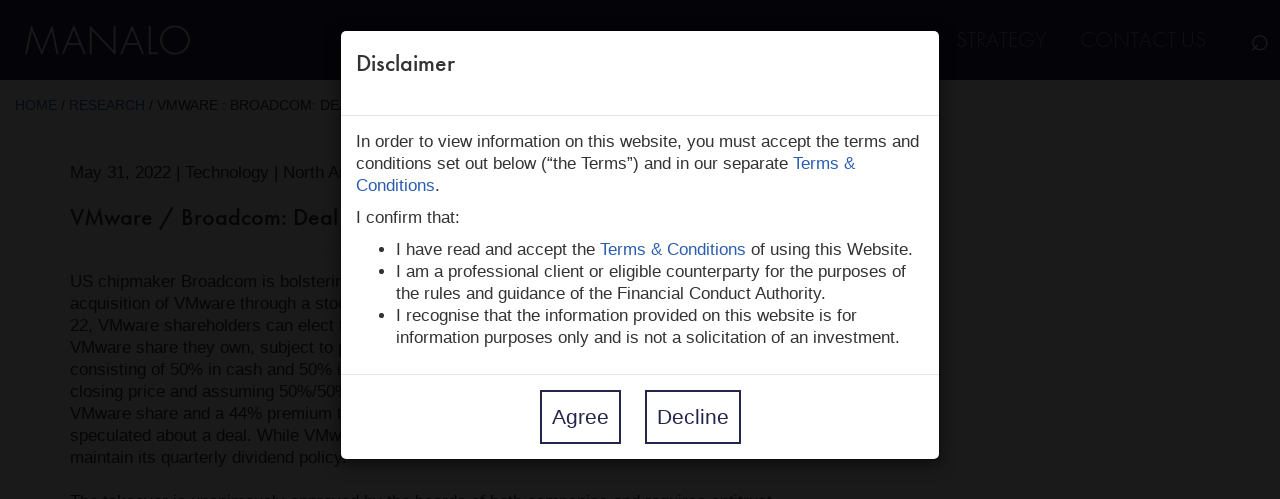

--- FILE ---
content_type: text/html; charset=utf-8
request_url: https://www.manaloadvisors.com/research/327-vmware-broadcom-deal-insights
body_size: 12950
content:
<!DOCTYPE html>
<html>
<head>
  <title>Manalo Advisors Ltd | VMware / Broadcom | Deal Insights</title>
<meta name="keywords" content="merger, acquisition, m&amp;a, rod manalo, manalo research, manalo london, event driven research, risk arbitrage research, takeover, merger database, merger arbitrage, shareholder vote, stockholder, share price, merger agreement, antitrust, horizontal">
<link rel="stylesheet" href="/assets/application-65eb57ec56f2c84dcf3b02d6f3a86acfb113ddd3924aaa8a320a18f0db335f07.css" media="all" data-turbo-track="reload" />
<script src="/assets/application-ef4456f5331521a8deca07b4d80221783d5af070bc345d615b5984d53380d7cf.js" data-turbo-track="reload" defer="defer"></script>

<script src="https://cdnjs.cloudflare.com/ajax/libs/js-polyfills/0.1.43/polyfill.min.js"></script>
<link rel="canonical" href="http://www.manalo-llp.com/">
<meta name="robots" content="noodp">
<meta property="og:locale" content="en_UK">
<meta property="og:type" content="website">
<meta property="og:site_name" content="Manalo Advisors">
<meta name="twitter:card" content="summary">
<link rel="apple-touch-icon" sizes="57x57" href="/apple-icon-57x57.png">
<link rel="apple-touch-icon" sizes="60x60" href="/apple-icon-60x60.png">
<link rel="apple-touch-icon" sizes="72x72" href="/apple-icon-72x72.png">
<link rel="apple-touch-icon" sizes="76x76" href="/apple-icon-76x76.png">
<link rel="apple-touch-icon" sizes="114x114" href="/apple-icon-114x114.png">
<link rel="apple-touch-icon" sizes="120x120" href="/apple-icon-120x120.png">
<link rel="apple-touch-icon" sizes="144x144" href="/apple-icon-144x144.png">
<link rel="apple-touch-icon" sizes="152x152" href="/apple-icon-152x152.png">
<link rel="apple-touch-icon" sizes="180x180" href="/apple-icon-180x180.png">
<link rel="icon" type="image/png" sizes="192x192"  href="/android-icon-192x192.png">
<link rel="icon" type="image/png" sizes="32x32" href="/favicon-32x32.png">
<link rel="icon" type="image/png" sizes="96x96" href="/favicon-96x96.png">
<link rel="icon" type="image/png" sizes="16x16" href="/favicon-16x16.png">
<link rel="manifest" href="/manifest.json">
<meta name="msapplication-TileColor" content="#ffffff">
<meta name="msapplication-TileImage" content="/ms-icon-144x144.png">
<meta name="theme-color" content="#ffffff">
<script>
  (function(i,s,o,g,r,a,m){i['GoogleAnalyticsObject']=r;i[r]=i[r]||function(){
  (i[r].q=i[r].q||[]).push(arguments)},i[r].l=1*new Date();a=s.createElement(o),
  m=s.getElementsByTagName(o)[0];a.async=1;a.src=g;m.parentNode.insertBefore(a,m)
  })(window,document,'script','//www.google-analytics.com/analytics.js','ga');
  ga('create', 'UA-72720843-1', 'auto');
  ga('send', 'pageview');
</script>		
<script>
                columns = [
                { "width": "10%" },
                  { "width": "60%" },
                  { "width": "10%" },
                  { "width": "10%" },
                  { "width": "10%" }
                ]
              </script>
  <script src="https://use.typekit.net/pdm7hru.js"></script>
  <script>try{Typekit.load({ async: true });}catch(e){}</script>
  <meta name="csrf-param" content="authenticity_token" />
<meta name="csrf-token" content="-hsCbWICGKNTnc-OY_sfqGlGpbA410W-swLZErWiaj7ekjahkL--fR_fUY0JaK7KH5JCdJU0VDOxULnD1zzPjA" />
  <meta name="viewport" content="width=device-width, initial-scale=1">
</head>
<body>



<!-- Static navbar -->
	<nav class="navbar navbar-default navbar-fixed-top"><!--navbar-fixed-top-->
	    <div class="container-fluid">
	      <div class="navbar-header">
	        
	        <a class="navbar-brand" href="/" alt="Manalo Advisors Ltd"></a>
	        <div id="navbar" class="collapse navbar-collapse">
		        <ul class="nav navbar-nav">
		        	<li><a href="/about-us">About Us</a></li>
		        	<li class="active"><a aria-current="page" href="/research">Research</a></li>
		        	<li><a href="/event-driven-investment-strategies">Strategy</a></li>
					<li><a href="/contact">Contact Us</a></li>
					<li style="margin-left:30px;" onclick="$('#search').modal()"><span class="search-icon">&#8981;</span></li>
		        </ul>
	        
	      </div><!--/.nav-collapse -->

	        <button type="button" class="navbar-toggle collapsed" data-toggle="collapse" data-target="#navbar" aria-expanded="false" aria-controls="navbar">
	            <span class="sr-only">Toggle navigation</span>
	            <span class="icon-bar"></span>
	            <span class="icon-bar"></span>
	            <span class="icon-bar"></span>
	          </button>
	      </div>
	      
	    </div><!--/.container-fluid -->
	</nav>

	
	<!--<div class="header-image">

</div>-->

<div class="breadcrumbs">
  <a class="active" aria-current="page" href="/">Home</a> / <a class="active" aria-current="page" href="/research">Research</a> / 	VMware : Broadcom: Deal Insights
    </div>

<div class="sub-nav text-left">
  <div class="container">
    <a class="active" aria-current="page" href="/research">&#8592; Return to Research</a> 
  </div>
</div>

<div class="container content">
	<div class="row">
		<div class="col-md-8">

			<p id="notice"></p>
      <p>
        May 31, 2022 | Technology | North America | Ended
      </p>
      <h2>VMware / Broadcom: Deal Insights</h2>


      <hr class="padded-hr" />
      <p>			
        <span class="overview">US chipmaker Broadcom is bolstering its software portfolio by pursuing a massive strategic acquisition of VMware through a stock-and-cash transaction valued at $69bn. Confirmed on 26-May-22, VMware shareholders can elect to receive $142.50 in cash or 0.2520 Broadcom shares for every VMware share they own, subject to proration, which will result in the total consideration paid consisting of 50% in cash and 50% in Broadcom shares. Based on Broadcom’s previous day’s closing price and assuming 50%/50% consideration, the offer implied a value of $138.23 per VMware share and a 44% premium to VMware’s share price on 20-May-22, the day before the WSJ speculated about a deal. While VMware will continue to not pay a dividend, Broadcom intends to maintain its quarterly dividend policy. 

The takeover is unanimously approved by the boards of both companies and requires antitrust approvals from the US, Europe and other jurisdictions. An HSR application will be made within ...</span>
      </p>

      <br /><br />
      <h3>How to Access this Report</h3>
      <p>Please contact us to request access to this report.</p>
  <br />
      <a class="submit_button" style="color:#fff;" href="/contact">CONTACT US</a><br /><br />
      <hr class="padded-hr" />
      <h3>Share this article</h3>
      <div class='rails-social-share-button' data-title='VMware / Broadcom | Deal Insights' data-img=''
data-url='' data-desc='' data-via=''>
<a rel="nofollow " data-site="twitter" class="ssb-icon ssb-twitter" onclick="return RailsSocialShareButton.share(this);" title="<span class=&quot;translation_missing&quot; title=&quot;translation missing: en.social_share_button.share_to, name: &lt;span class=&quot;translation_missing&quot; title=&quot;translation missing: en.social_share_button.twitter&quot;&gt;Twitter&lt;/span&gt;&quot;>Share To</span>" href="#"></a>
<a rel="nofollow " data-site="google_bookmark" class="ssb-icon ssb-google_bookmark" onclick="return RailsSocialShareButton.share(this);" title="<span class=&quot;translation_missing&quot; title=&quot;translation missing: en.social_share_button.share_to, name: &lt;span class=&quot;translation_missing&quot; title=&quot;translation missing: en.social_share_button.google_bookmark&quot;&gt;Google Bookmark&lt;/span&gt;&quot;>Share To</span>" href="#"></a>
<a rel="nofollow " data-site="linkedin" class="ssb-icon ssb-linkedin" onclick="return RailsSocialShareButton.share(this);" title="<span class=&quot;translation_missing&quot; title=&quot;translation missing: en.social_share_button.share_to, name: &lt;span class=&quot;translation_missing&quot; title=&quot;translation missing: en.social_share_button.linkedin&quot;&gt;Linkedin&lt;/span&gt;&quot;>Share To</span>" href="#"></a>
<a rel="nofollow " data-site="email" class="ssb-icon ssb-email" onclick="return RailsSocialShareButton.share(this);" title="<span class=&quot;translation_missing&quot; title=&quot;translation missing: en.social_share_button.share_to, name: &lt;span class=&quot;translation_missing&quot; title=&quot;translation missing: en.social_share_button.email&quot;&gt;Email&lt;/span&gt;&quot;>Share To</span>" href="#"></a>
</div><br /><br />
    
      </div> 
    </div>
    <div class="col-md-4">
      <p><a class="active" aria-current="page" href="/research">&#8592; RETURN TO RESEARCH</a> </p>
    </div>
  </div>
</div>
<a id="back-to-top" href="#" class="back-to-top" role="button" title="Click to return on the top page" data-toggle="tooltip" data-placement="left">Back to top of page</a>




<!-- admin tools -->





	<footer class="footer">
		<div class="container">
			<div class="row text-left">
				<div class="col-sm-3">
					<h5>CONTACT</h5>
					<div class="adr">
						<p>London</p>
						<p><span>35 Berkeley Square</span><br /> 			  <span class="street-address">Mayfair</span><br /> 			  <span class="locality">London</span> <br /> 
<span class="postal-code">W1J 5BF</span><br /> 			  <span class="country-name">United Kingdom</span></p>
						<p class="tel">+44 (0)20 3970 9998</p>
					</div>
					 <br />
					
					 
					 
				</div>

				<div class="col-sm-3">
					<h5>FOLLOW</h5>
					<p><i style="margin-right:10px;font-size: 30px;" class="fa fa-twitter"></i></p>
					<p><a href="//twitter.com/ManaloArb">@ManaloArb</a><br/>
					<a href="//twitter.com/ManaloAdvisors">@ManaloAdvisors</a></p>
				</div>
				<div class="col-sm-6">
					<h5>REPORT ALERTS</h5>
					<p>Register your email address to receive an alert when we publish a new report.</p>
				<form class="new_mailing_list" id="new_mailing_list" action="/mailing_lists" accept-charset="UTF-8" method="post"><input name="utf8" type="hidden" value="&#x2713;" autocomplete="off" /><input type="hidden" name="authenticity_token" value="DV63Ekp-O6Idti0FV5qtHEATmxRRDxAyXizDCXs9ecAp14PeuMOdfFH0swY9CRx-Nsd80PzsAb9cfqPYGaPccg" autocomplete="off" />
				 
				  <input placeholder="Email Address" length="20" required="required" type="email" name="mailing_list[email]" id="mailing_list_email" />
				  <input type="submit" name="commit" value="Sign up" disabled="disabled" id="submit_button" data-disable-with="Sign up" />

				  <input type="checkbox" id="cbox1" value="accepted" onchange='enableSubmitTag(this)'>
  					<label for="cbox1" style="font-weight: 100;">I agree to the Terms &amp; Conditions and Privacy Policy</label>
					<script>
						function enableSubmitTag(element) {
							if(element.checked){
								document.getElementById('submit_button').disabled = false; 
							} else {
								document.getElementById('submit_button').disabled = true;
							};
							};	
					</script>
</form>				<p><small>Your personal details are safe with us. For more info, read our <a href="/privacy-policy">Privacy Policy</a>.</small></p>
				</div>
			</div>
		</div>
	    <div class="foot">
			 <ul>
				<li><a href="/terms-and-conditions">Terms &amp; Conditions</a></li>
				<li><a href="/privacy-policy">Privacy Policy</a></li>
				<li><a href="/site-map">Site Map</a></li>
				<li>&copy; 2026 Manalo Advisors Limited – Manalo Advisors Limited is authorised and regulated by the Financial Conduct Authority.<a href="/admins/sign_in">&gt;&gt;</a></li>
				
			</ul>
			
		</div>
	</footer>


	<!-- Modal -->
	<div id="myModal" class="modal fade" role="dialog">
	  <div class="modal-dialog">

	    <!-- Modal content-->
	    <div class="modal-content">
	      <div class="modal-header">
	       
	        <h4 class="modal-title">Disclaimer</h4>
	      </div>
	      <div class="modal-body">
	        <p>In order to view information on this website, you must accept the terms and conditions set out below (“the Terms”) and in our separate <a href="/terms-and-conditions">Terms &amp; Conditions</a>.</p>

			<p>I confirm that:</p>
			<ul>
				<li>I have read and accept the <a href="/terms-and-conditions">Terms &amp; Conditions</a> of using this Website.</li>
				<li>I am a professional client or eligible counterparty for the purposes of the rules and guidance of the Financial Conduct Authority.</li>
				<li>I recognise that the information provided on this website is for information purposes only and is not a solicitation of an investment.</li>
			</ul>
	      </div>
	      <div class="modal-footer">
	        <button type="button" class="button btn-outline" data-dismiss="modal">Agree</button>
	        <button type="button" class="button btn-outline" data-dismiss="modal">Decline</button>
	      </div>
	    </div>

	  </div>
	</div>

	<!-- Modal -->
	<div id="search" class="modal fade" role="dialog">
		<div class="modal-dialog">

			<!-- Modal content-->
			<div class="modal-content">
			
				<div class="modal-body">
					<form action="/search" accept-charset="UTF-8" method="get"><input name="utf8" type="hidden" value="&#x2713;" autocomplete="off" />  
						<input type="search" name="search" id="search" placeholder="Enter Keyword..." class="form-control" />  
						<br />
						<button type="submit" class="submit_button">SEARCH</button>  
				</div>
		
			</div>

		</div>
	</div>
	  
</body>
</html>


--- FILE ---
content_type: text/plain
request_url: https://www.google-analytics.com/j/collect?v=1&_v=j102&a=677145760&t=pageview&_s=1&dl=https%3A%2F%2Fwww.manaloadvisors.com%2Fresearch%2F327-vmware-broadcom-deal-insights&ul=en-us%40posix&dt=Manalo%20Advisors%20Ltd%20%7C%20VMware%20%2F%20Broadcom%20%7C%20Deal%20Insights&sr=1280x720&vp=1280x720&_u=IEBAAEABAAAAACAAI~&jid=191763396&gjid=1837260189&cid=243533197.1769322395&tid=UA-72720843-1&_gid=1256912343.1769322395&_r=1&_slc=1&z=112832469
body_size: -452
content:
2,cG-CGE7WVNQQG